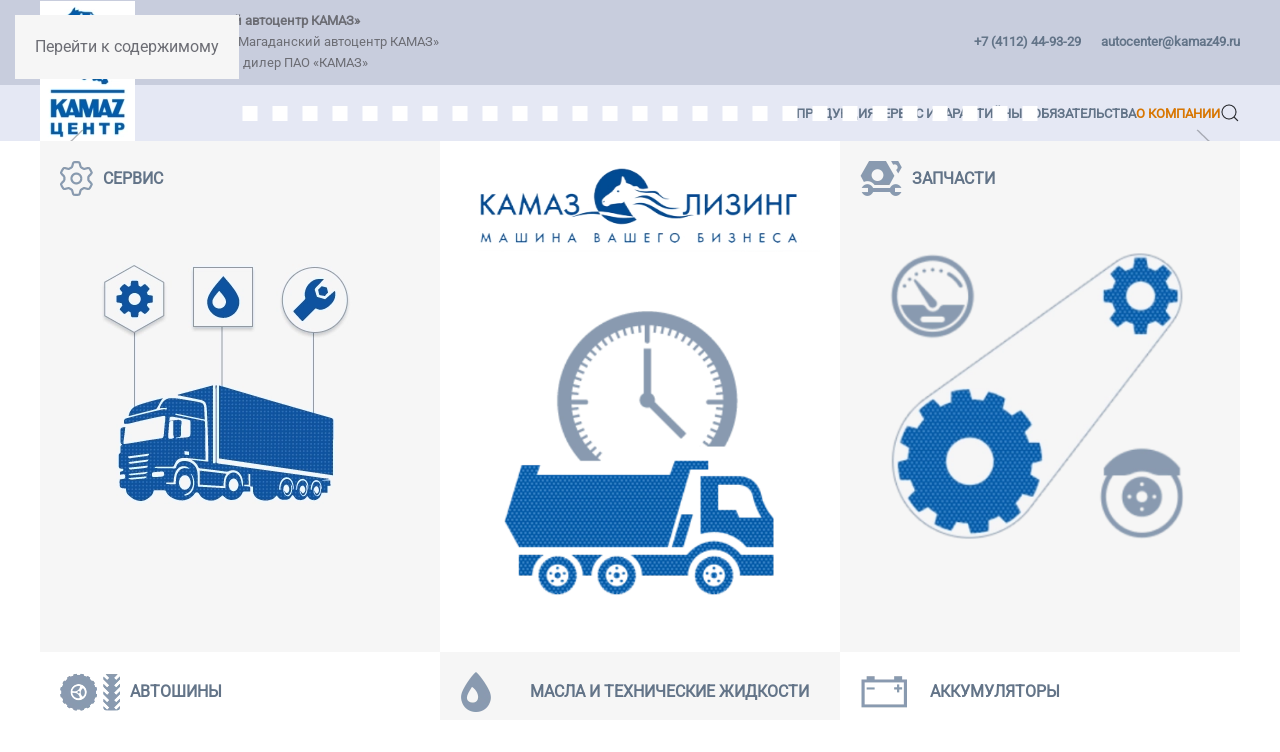

--- FILE ---
content_type: text/html; charset=utf-8
request_url: https://kamazsakha.ru/
body_size: 12439
content:
<!DOCTYPE html>
<html lang="ru-ru" dir="ltr">
    <head>
        <meta name="viewport" content="width=device-width, initial-scale=1">
        <link rel="icon" href="/images/favicon.ico" sizes="any">
                <link rel="apple-touch-icon" href="/templates/yootheme/packages/theme-joomla/assets/images/apple-touch-icon.png">
        <meta charset="utf-8">
	<meta name="description" content="КАМАЗ - Осуществляем поставку большегрузных автомобилей и оригинальных запасных частей, комплектующих к автотехнике, а также полный фирменный сервис. ">
	<meta name="generator" content="Joomla! - Open Source Content Management">
	<title>Главная</title>
	<link href="https://kamazsakha.ru/component/finder/search?format=opensearch&amp;Itemid=101" rel="search" title="OpenSearch КАМАЗ Якутский автоцентр" type="application/opensearchdescription+xml">
<link href="/media/vendor/joomla-custom-elements/css/joomla-alert.min.css?0.4.1" rel="stylesheet">
	<link href="/media/system/css/joomla-fontawesome.min.css?4.5.15" rel="preload" as="style" onload="this.onload=null;this.rel='stylesheet'">
	<link href="/templates/yootheme/css/theme.12.css?1745861862" rel="stylesheet">
<script src="/media/vendor/awesomplete/js/awesomplete.min.js?1.1.7" defer></script>
	<script type="application/json" class="joomla-script-options new">{"joomla.jtext":{"JLIB_JS_AJAX_ERROR_OTHER":"Произошла ошибка при получении данных JSON. Код состояния HTTP %s.","JLIB_JS_AJAX_ERROR_PARSE":"Произошла ошибка парсинга при обработке данных JSON:<br><code style=\"color:inherit;white-space:pre-wrap;padding:0;margin:0;border:0;background:inherit;\">%s<\/code>","ERROR":"Ошибка","MESSAGE":"Сообщение","NOTICE":"Внимание","WARNING":"Предупреждение","JCLOSE":"Закрыть","JOK":"Ок","JOPEN":"Открыть"},"finder-search":{"url":"\/component\/finder\/?task=suggestions.suggest&amp;format=json&amp;tmpl=component&amp;Itemid=101"},"system.paths":{"root":"","rootFull":"https:\/\/kamazsakha.ru\/","base":"","baseFull":"https:\/\/kamazsakha.ru\/"},"csrf.token":"0106c5133fd4850c27148671f36faaad"}</script>
	<script src="/media/system/js/core.min.js?2cb912"></script>
	<script src="/media/com_finder/js/finder.min.js?755761" type="module"></script>
	<script src="/media/system/js/messages.min.js?9a4811" type="module"></script>
	<script src="/templates/yootheme/vendor/assets/uikit/dist/js/uikit.min.js?4.5.15"></script>
	<script src="/templates/yootheme/vendor/assets/uikit/dist/js/uikit-icons-fuse.min.js?4.5.15"></script>
	<script src="/templates/yootheme/js/theme.js?4.5.15"></script>
	<script src="/media/com_widgetkit/js/maps.js" defer></script>
	<script type="application/ld+json">{"@context":"https://schema.org","@graph":[{"@type":"Organization","@id":"https://kamazsakha.ru/#/schema/Organization/base","name":"КАМАЗ Якутский автоцентр","url":"https://kamazsakha.ru/"},{"@type":"WebSite","@id":"https://kamazsakha.ru/#/schema/WebSite/base","url":"https://kamazsakha.ru/","name":"КАМАЗ Якутский автоцентр","publisher":{"@id":"https://kamazsakha.ru/#/schema/Organization/base"},"potentialAction":{"@type":"SearchAction","target":"https://kamazsakha.ru/component/finder/search?q={search_term_string}&amp;Itemid=101","query-input":"required name=search_term_string"}},{"@type":"WebPage","@id":"https://kamazsakha.ru/#/schema/WebPage/base","url":"https://kamazsakha.ru/","name":"Главная","description":"КАМАЗ - Осуществляем поставку большегрузных автомобилей и оригинальных запасных частей, комплектующих к автотехнике, а также полный фирменный сервис. ","isPartOf":{"@id":"https://kamazsakha.ru/#/schema/WebSite/base"},"about":{"@id":"https://kamazsakha.ru/#/schema/Organization/base"},"inLanguage":"ru-RU","breadcrumb":{"@id":"https://kamazsakha.ru/#/schema/BreadcrumbList/17"}},{"@type":"Article","@id":"https://kamazsakha.ru/#/schema/com_content/article/1","name":"Главная","headline":"Главная","inLanguage":"ru-RU","author":{"@type":"Person","name":"maglbb"},"articleSection":"Сайт","dateCreated":"2021-09-21T14:45:53+00:00","interactionStatistic":{"@type":"InteractionCounter","userInteractionCount":189173},"isPartOf":{"@id":"https://kamazsakha.ru/#/schema/WebPage/base"}}]}</script>
	<script>window.yootheme ||= {}; var $theme = yootheme.theme = {"i18n":{"close":{"label":"Close"},"totop":{"label":"Back to top"},"marker":{"label":"Open"},"navbarToggleIcon":{"label":"\u041e\u0442\u043a\u0440\u044b\u0442\u044c \u043c\u0435\u043d\u044e"},"paginationPrevious":{"label":"Previous page"},"paginationNext":{"label":"\u0421\u043b\u0435\u0434\u0443\u044e\u0449\u0430\u044f \u0441\u0442\u0440\u0430\u043d\u0438\u0446\u0430"},"searchIcon":{"toggle":"Open Search","submit":"Submit Search"},"slider":{"next":"Next slide","previous":"Previous slide","slideX":"Slide %s","slideLabel":"%s of %s"},"slideshow":{"next":"Next slide","previous":"Previous slide","slideX":"Slide %s","slideLabel":"%s of %s"},"lightboxPanel":{"next":"Next slide","previous":"Previous slide","slideLabel":"%s of %s","close":"Close"}}};</script>
	<script>
        (function(w,d,u){
                var s=d.createElement('script');s.async=true;s.src=u+'?'+(Date.now()/60000|0);
                var h=d.getElementsByTagName('script')[0];h.parentNode.insertBefore(s,h);
        })(window,document,'https://cdn-ru.bitrix24.ru/b32026864/crm/site_button/loader_1_30172s.js');
</script>

    </head>
    <body class="">

        <div class="uk-hidden-visually uk-notification uk-notification-top-left uk-width-auto">
            <div class="uk-notification-message">
                <a href="#tm-main" class="uk-link-reset">Перейти к содержимому</a>
            </div>
        </div>

        
        
        <div class="tm-page">

                        


<header class="tm-header-mobile uk-hidden@m">


    
        <div class="uk-navbar-container">

            <div class="uk-container uk-container-expand">
                <nav class="uk-navbar" uk-navbar="{&quot;align&quot;:&quot;right&quot;,&quot;container&quot;:&quot;.tm-header-mobile&quot;,&quot;boundary&quot;:&quot;.tm-header-mobile .uk-navbar-container&quot;,&quot;target-y&quot;:&quot;.tm-header-mobile .uk-navbar-container&quot;,&quot;dropbar&quot;:true,&quot;dropbar-anchor&quot;:&quot;.tm-header-mobile .uk-navbar-container&quot;,&quot;dropbar-transparent-mode&quot;:&quot;remove&quot;}">

                                        <div class="uk-navbar-left ">

                                                    <a href="https://kamazsakha.ru/" aria-label="Вернуться в начало" class="uk-logo uk-navbar-item">
    <picture>
<source type="image/webp" srcset="/templates/yootheme/cache/be/kamaz_logo_of_mob-be6c8637.webp 38w" sizes="(min-width: 38px) 38px">
<img alt="Магаданский автоцентр КАМАЗ" loading="eager" src="/templates/yootheme/cache/02/kamaz_logo_of_mob-02af4345.png" width="38" height="56">
</picture></a>
                        
                        
                        
                    </div>
                    
                    
                                        <div class="uk-navbar-right">

                                                    
<div class="uk-navbar-item header-menu-module" id="module-127">

    
    <div class="moduletable header-menu-module">
        
<div class="uk-margin-remove-last-child custom" ><div class="mobile-header">
<p><b>ООО «Якутский автоцентр КАМАЗ»</b> <br />ООО «Магаданский автоцентр КАМАЗ»<br />Официальный дилер ПАО «КАМАЗ»</p>
</div></div>
</div>

</div>

                        
                                                    <a uk-toggle href="#tm-dialog-mobile" class="uk-navbar-toggle">

                <span class="uk-margin-small-right uk-text-middle">Меню</span>
        
        <div uk-navbar-toggle-icon></div>

        
    </a>
                        
                    </div>
                    
                </nav>
            </div>

        </div>

    



    
        <div id="tm-dialog-mobile" class="uk-modal uk-modal-full" uk-modal>
        <div class="uk-modal-dialog uk-flex">

                        <button class="uk-modal-close-full uk-close-large" type="button" uk-close uk-toggle="cls: uk-modal-close-full uk-close-large uk-modal-close-default; mode: media; media: @s"></button>
            
            <div class="uk-modal-body uk-padding-large uk-margin-auto uk-flex uk-flex-column uk-box-sizing-content uk-width-auto@s" uk-height-viewport uk-toggle="{&quot;cls&quot;:&quot;uk-padding-large&quot;,&quot;mode&quot;:&quot;media&quot;,&quot;media&quot;:&quot;@s&quot;}">

                                <div class="uk-margin-auto-bottom">
                    
<div class="uk-grid uk-child-width-1-1" uk-grid>    <div>
<div class="uk-panel" id="module-menu-dialog-mobile">

    
    
<ul class="uk-nav uk-nav-default" uk-scrollspy-nav="closest: li; scroll: true;">
    
	<li class="item-104 uk-parent"><a href="#">Продукция</a>
	<ul class="uk-nav-sub">

		<li class="item-128"><a href="/products/autoshini">Автошины</a></li>
		<li class="item-156"><a href="/products/akkumulyatory">Аккумуляторы</a></li>
		<li class="item-162"><a href="/products/masla-i-tekhnicheskie-zhidkosti">Масла и технические жидкости</a></li>
		<li class="item-106 uk-parent"><a href="#">Запасные части</a>
		<ul>

			<li class="item-163"><a href="/products/parts/filtry">Фильтры Pure Filter</a></li></ul></li>
		<li class="item-119"><a href="/products/otopiteli-i-podogrevateli">Отопители и подогреватели</a></li></ul></li>
	<li class="item-105 uk-parent"><a href="#">Сервис и гарантийные обязательства</a>
	<ul class="uk-nav-sub">

		<li class="item-142"><a href="/service/uslugi">Услуги</a></li>
		<li class="item-149"><a href="/service/service">Сервисные центры КАМАЗ Евро</a></li>
		<li class="item-150"><a href="/service/tradein">Программа TRADE-IN</a></li>
		<li class="item-151"><a href="/service/lizing">Лизинг</a></li>
		<li class="item-122"><a href="/service/suvenirnaya-produktsiya">Сувенирная продукция</a></li>
		<li class="item-126"><a href="https://kamaz.ru/purchase-and-services/services/garantiya/" target="_blank">Гарантия</a></li>
		<li class="item-140"><a href="https://azkamaz.ru/parts/usloviya-garantii/" target="_blank">Гарантия на запасные части</a></li>
		<li class="item-121"><a href="/service/neoriginalnye-zapchasti">Неоригинальные запчасти</a></li>
		<li class="item-141"><a href="/service/politika-v-oblasti-servisa">Политика в области сервиса</a></li>
		<li class="item-115"><a href="/service/komplaens">Горячая линия</a></li></ul></li>
	<li class="item-111 uk-parent"><a href="#">О компании</a>
	<ul class="uk-nav-sub">

		<li class="item-176"><a href="/o-kompanii/news-kamaz">Все новости</a></li>
		<li class="item-117"><a href="https://kamaz.ru/press/releases/" target="_blank">Новости</a></li>
		<li class="item-112"><a href="/o-kompanii/o-nas">О компании</a></li>
		<li class="item-116"><a href="/o-kompanii/vakansii">Вакансии</a></li>
		<li class="item-113"><a href="/o-kompanii/nashi-partnery">Наши партнеры</a></li>
		<li class="item-114"><a href="/o-kompanii/kontakty">Контактная информация</a></li>
		<li class="item-180"><a href="/o-kompanii/videogalereya">Видеогалерея</a></li></ul></li></ul>

</div>
</div>    <div>
<div class="uk-panel" id="module-tm-4">

    
    

    <form id="search-tm-4" action="/component/finder/search?Itemid=101" method="get" role="search" class="uk-search js-finder-searchform uk-search-default uk-width-1-1"><span uk-search-icon></span><input name="q" class="js-finder-search-query uk-search-input" placeholder="Поиск" required aria-label="Поиск" type="search"><input type="hidden" name="Itemid" value="101"></form>
    

</div>
</div></div>
                </div>
                
                
            </div>

        </div>
    </div>
    
    

</header>


<div class="tm-toolbar tm-toolbar-default uk-visible@m">
    <div class="uk-container uk-flex uk-flex-middle">

                <div>
            <div class="uk-grid-medium uk-child-width-auto uk-flex-middle" uk-grid="margin: uk-margin-small-top">

                                <div>
<div class="uk-panel header-menu-module uk-visible@m" id="module-126">

    
    <div class="moduletable header-menu-module">
        
<div class="uk-margin-remove-last-child custom" ><div class="header-contacts header-name">
<p><b>ООО «Якутский автоцентр КАМАЗ»</b><br />Филиал ООО «Магаданский автоцентр КАМАЗ» <br />Официальный дилер ПАО «КАМАЗ»</p>
</div></div>
</div>

</div>
</div>
                
                
            </div>
        </div>
        
                <div class="uk-margin-auto-left">
            <div class="uk-grid-medium uk-child-width-auto uk-flex-middle" uk-grid="margin: uk-margin-small-top">
                <div>
<div class="uk-panel header-menu-module-2 uk-visible@m" id="module-119">

    
    <div class="moduletable header-menu-module-2">
        
<div class="uk-margin-remove-last-child custom" ><div class="header-contacts">
<p><a href="tel:+74112449329"> +7 (4112) 44-93-29</a></p>
</div></div>
</div>

</div>
</div><div>
<div class="uk-panel header-menu-module-2 uk-visible@m" id="module-129">

    
    <div class="moduletable header-menu-module-2">
        
<div class="uk-margin-remove-last-child custom" ><div class="header-contacts">
<p><a href="mailto:autocenter@kamaz49.ru">autocenter@kamaz49.ru</a></p>
</div></div>
</div>

</div>
</div>
            </div>
        </div>
        
    </div>
</div>

<header class="tm-header uk-visible@m">



    
        <div class="uk-navbar-container">

            <div class="uk-container">
                <nav class="uk-navbar" uk-navbar="{&quot;align&quot;:&quot;right&quot;,&quot;container&quot;:&quot;.tm-header&quot;,&quot;boundary&quot;:&quot;.tm-header .uk-navbar-container&quot;,&quot;target-y&quot;:&quot;.tm-header .uk-navbar-container&quot;,&quot;dropbar&quot;:true,&quot;dropbar-anchor&quot;:&quot;.tm-header .uk-navbar-container&quot;,&quot;dropbar-transparent-mode&quot;:&quot;remove&quot;}">

                                        <div class="uk-navbar-left ">

                                                    <a href="https://kamazsakha.ru/" aria-label="Вернуться в начало" class="uk-logo uk-navbar-item">
    <picture>
<source type="image/webp" srcset="/templates/yootheme/cache/a7/kamaz_logo_of-a717f9d3.webp 95w, /templates/yootheme/cache/e8/kamaz_logo_of-e8cd0025.webp 178w" sizes="(min-width: 95px) 95px">
<img alt="Магаданский автоцентр КАМАЗ" loading="eager" src="/templates/yootheme/cache/13/kamaz_logo_of-133121d8.png" width="95" height="140">
</picture></a>
                        
                        
                        
                    </div>
                    
                    
                                        <div class="uk-navbar-right">

                                                    
<ul class="uk-navbar-nav" uk-scrollspy-nav="closest: li; scroll: true; target: &gt; * &gt; a[href];">
    
	<li class="item-104 uk-parent"><a href="#">Продукция</a>
	<div class="uk-drop uk-navbar-dropdown"><div><ul class="uk-nav uk-navbar-dropdown-nav">

		<li class="item-128"><a href="/products/autoshini">Автошины</a></li>
		<li class="item-156"><a href="/products/akkumulyatory">Аккумуляторы</a></li>
		<li class="item-162"><a href="/products/masla-i-tekhnicheskie-zhidkosti">Масла и технические жидкости</a></li>
		<li class="item-106 uk-parent"><a href="#" uk-scroll>Запасные части</a>
		<ul class="uk-nav-sub">

			<li class="item-163"><a href="/products/parts/filtry">Фильтры Pure Filter</a></li></ul></li>
		<li class="item-119"><a href="/products/otopiteli-i-podogrevateli">Отопители и подогреватели</a></li></ul></div></div></li>
	<li class="item-105 uk-parent"><a href="#">Сервис и гарантийные обязательства</a>
	<div class="uk-drop uk-navbar-dropdown"><div><ul class="uk-nav uk-navbar-dropdown-nav">

		<li class="item-142"><a href="/service/uslugi">Услуги</a></li>
		<li class="item-149"><a href="/service/service">Сервисные центры КАМАЗ Евро</a></li>
		<li class="item-150"><a href="/service/tradein">Программа TRADE-IN</a></li>
		<li class="item-151"><a href="/service/lizing">Лизинг</a></li>
		<li class="item-122"><a href="/service/suvenirnaya-produktsiya">Сувенирная продукция</a></li>
		<li class="item-126"><a href="https://kamaz.ru/purchase-and-services/services/garantiya/" target="_blank">Гарантия</a></li>
		<li class="item-140"><a href="https://azkamaz.ru/parts/usloviya-garantii/" target="_blank">Гарантия на запасные части</a></li>
		<li class="item-121"><a href="/service/neoriginalnye-zapchasti">Неоригинальные запчасти</a></li>
		<li class="item-141"><a href="/service/politika-v-oblasti-servisa">Политика в области сервиса</a></li>
		<li class="item-115"><a href="/service/komplaens">Горячая линия</a></li></ul></div></div></li>
	<li class="item-111 uk-parent"><a href="#">О компании</a>
	<div class="uk-drop uk-navbar-dropdown"><div><ul class="uk-nav uk-navbar-dropdown-nav">

		<li class="item-176"><a href="/o-kompanii/news-kamaz">Все новости</a></li>
		<li class="item-117"><a href="https://kamaz.ru/press/releases/" target="_blank">Новости</a></li>
		<li class="item-112"><a href="/o-kompanii/o-nas">О компании</a></li>
		<li class="item-116"><a href="/o-kompanii/vakansii">Вакансии</a></li>
		<li class="item-113"><a href="/o-kompanii/nashi-partnery">Наши партнеры</a></li>
		<li class="item-114"><a href="/o-kompanii/kontakty">Контактная информация</a></li>
		<li class="item-180"><a href="/o-kompanii/videogalereya">Видеогалерея</a></li></ul></div></div></li></ul>


    <a class="uk-navbar-toggle" id="module-tm-3" href="#search-tm-3-search" uk-search-icon uk-toggle></a>

    <div uk-modal id="search-tm-3-search" class="uk-modal">
        <div class="uk-modal-dialog uk-modal-body">

            
            
                <form id="search-tm-3" action="/component/finder/search?Itemid=101" method="get" role="search" class="uk-search js-finder-searchform uk-width-1-1 uk-search-medium"><span uk-search-icon></span><input name="q" class="js-finder-search-query uk-search-input" placeholder="Поиск" required aria-label="Поиск" type="search" autofocus><input type="hidden" name="Itemid" value="101"></form>
                
            
        </div>
    </div>


                        
                                                    
                        
                    </div>
                    
                </nav>
            </div>

        </div>

    







</header>

            
            

            <main id="tm-main" >

                
                <div id="system-message-container" aria-live="polite"></div>

                <!-- Builder #page --><style class="uk-margin-remove-adjacent">#page\#0 .uk-dotnav>*>*{border-radius: 0; width: 15px; height: 15px; background-color: #fff;}#page\#0 .uk-dotnav>.uk-active>*{background-color: #0d53a0;}#page\#0 a.uk-button, #page\#0 a.uk-button-large{/*background: transparent !important; color: transparent !important; border-color: transparent!important*/}#page\#0 .el-overlay{width: 100%; height: 100%; margin-top: 15px;}#page\#0 .el-overlay div{height: 100%; text-align: right;}#page\#0 .el-link{display: block; height: 100%; background-color: transparent; color: transparent;}#page\#0 .el-link:hover{border: none;}@media screen and (max-width: 550px){#page\#0 a.uk-button, #page\#0 a.uk-button-large{background: transparent !important; color: transparent !important; border-color: transparent!important; width: 100%; height: 100%;}#page\#0 .el-overlay, #page\#0 .el-overlay div{width: 100%; height: 100%;}}#page\#1 a{font-weight: normal!important; text-decoration: underline;}#page\#1 p{text-align: right;}#page\#1 div{display: flex; flex-direction: column; justify-content: flex-end;}#page\#2 a{color: #637488; font-weight: bold;}#page\#2 a:hover{text-decoration: none; color: #d87602;}#page\#2 .uk-container{background: none;}#page\#2 .tm-grid-expand{padding-left: 0; padding-right: 0;}</style>
<section class="uk-section-default uk-section uk-padding-remove-vertical" uk-scrollspy="target: [uk-scrollspy-class]; cls: uk-animation-fade; delay: false;">
    
        
        
        
            
                                <div class="uk-container">                
                    <div class="uk-margin-remove-vertical uk-container"><div class="uk-grid uk-flex-center uk-grid-collapse uk-child-width-1-1">
<div class="uk-width-1-1">
    
        
            
            
            
                
                    
<div class="uk-margin" uk-slideshow="ratio: 1550:665;" id="page#0" uk-scrollspy-class>
    <div class="uk-position-relative">
        
            <div class="uk-slideshow-items">                
                    <div class="el-item">

    
        
            
                
<picture>
<source type="image/webp" srcset="/templates/yootheme/cache/2d/211125_01-2de0ba98.webp 768w, /templates/yootheme/cache/9f/211125_01-9f4ca2cb.webp 949w, /templates/yootheme/cache/fb/211125_01-fbfca8a9.webp 950w" sizes="(max-aspect-ratio: 950/413) 230vh">
<img src="/templates/yootheme/cache/f9/211125_01-f9f3387e.jpeg" width="950" height="413" alt loading="lazy" class="el-image" uk-cover>
</picture>
            
        
        
        
    
</div>
                
                    <div class="el-item">

    
        
            
                
<picture>
<source type="image/webp" srcset="/component/ajax/?p=image&amp;src=%7B%22file%22%3A%22images%2Fbanners%2F0126%2F0d691fa47b0fa096bd431c6a221d0ad5.jpg%22%2C%22type%22%3A%22webp%2C85%22%2C%22thumbnail%22%3A%22768%2C334%2C%22%7D&amp;hash=f18c6fe8 768w, /component/ajax/?p=image&amp;src=%7B%22file%22%3A%22images%2Fbanners%2F0126%2F0d691fa47b0fa096bd431c6a221d0ad5.jpg%22%2C%22type%22%3A%22webp%2C85%22%2C%22thumbnail%22%3A%22949%2C413%2C%22%7D&amp;hash=d8b347f6 949w, /templates/yootheme/cache/c9/0d691fa47b0fa096bd431c6a221d0ad5-c95e5fbb.webp 950w" sizes="(max-aspect-ratio: 950/413) 230vh">
<img src="/templates/yootheme/cache/be/0d691fa47b0fa096bd431c6a221d0ad5-be3784e2.jpeg" width="950" height="413" alt loading="lazy" class="el-image" uk-cover>
</picture>
            
        
        
        
    
</div>
                
                    <div class="el-item">

    
        
            
                
<picture>
<source type="image/webp" srcset="/component/ajax/?p=image&amp;src=%7B%22file%22%3A%22images%2Fbanners%2F0126%2F3d72ca66e4e657223007eaf5930e5487.jpg%22%2C%22type%22%3A%22webp%2C85%22%2C%22thumbnail%22%3A%22768%2C334%2C%22%7D&amp;hash=91441865 768w, /component/ajax/?p=image&amp;src=%7B%22file%22%3A%22images%2Fbanners%2F0126%2F3d72ca66e4e657223007eaf5930e5487.jpg%22%2C%22type%22%3A%22webp%2C85%22%2C%22thumbnail%22%3A%22949%2C413%2C%22%7D&amp;hash=b59d381d 949w, /templates/yootheme/cache/a3/3d72ca66e4e657223007eaf5930e5487-a3ad4266.webp 950w" sizes="(max-aspect-ratio: 950/413) 230vh">
<img src="/templates/yootheme/cache/ac/3d72ca66e4e657223007eaf5930e5487-acec37f3.jpeg" width="950" height="413" alt loading="lazy" class="el-image" uk-cover>
</picture>
            
        
        
        
    
</div>
                
                    <div class="el-item">

    
        
            
                
<picture>
<source type="image/webp" srcset="/component/ajax/?p=image&amp;src=%7B%22file%22%3A%22images%2Fbanners%2F0126%2F3e0362dbc5aeaf72201aa52c9c8a8489.jpg%22%2C%22type%22%3A%22webp%2C85%22%2C%22thumbnail%22%3A%22768%2C334%2C%22%7D&amp;hash=10db40b1 768w, /component/ajax/?p=image&amp;src=%7B%22file%22%3A%22images%2Fbanners%2F0126%2F3e0362dbc5aeaf72201aa52c9c8a8489.jpg%22%2C%22type%22%3A%22webp%2C85%22%2C%22thumbnail%22%3A%22949%2C413%2C%22%7D&amp;hash=daa0a49e 949w, /templates/yootheme/cache/23/3e0362dbc5aeaf72201aa52c9c8a8489-23d05c1c.webp 950w" sizes="(max-aspect-ratio: 950/413) 230vh">
<img src="/templates/yootheme/cache/c2/3e0362dbc5aeaf72201aa52c9c8a8489-c26c494a.jpeg" width="950" height="413" alt loading="lazy" class="el-image" uk-cover>
</picture>
            
        
        
        
    
</div>
                
                    <div class="el-item">

    
        
            
                
<picture>
<source type="image/webp" srcset="/component/ajax/?p=image&amp;src=%7B%22file%22%3A%22images%2Fbanners%2F0126%2F4ab2aee410c32640fcd242b2709e7be2.jpg%22%2C%22type%22%3A%22webp%2C85%22%2C%22thumbnail%22%3A%22768%2C334%2C%22%7D&amp;hash=e90a8ec6 768w, /component/ajax/?p=image&amp;src=%7B%22file%22%3A%22images%2Fbanners%2F0126%2F4ab2aee410c32640fcd242b2709e7be2.jpg%22%2C%22type%22%3A%22webp%2C85%22%2C%22thumbnail%22%3A%22949%2C413%2C%22%7D&amp;hash=3b70a70d 949w, /templates/yootheme/cache/29/4ab2aee410c32640fcd242b2709e7be2-293a312a.webp 950w" sizes="(max-aspect-ratio: 950/413) 230vh">
<img src="/templates/yootheme/cache/cd/4ab2aee410c32640fcd242b2709e7be2-cd942a29.jpeg" width="950" height="413" alt loading="lazy" class="el-image" uk-cover>
</picture>
            
        
        
        
    
</div>
                
                    <div class="el-item">

    
        
            
                
<picture>
<source type="image/webp" srcset="/component/ajax/?p=image&amp;src=%7B%22file%22%3A%22images%2Fbanners%2F0126%2F4e2aa3d33ad27c24d7ea542c4a85b135.jpg%22%2C%22type%22%3A%22webp%2C85%22%2C%22thumbnail%22%3A%22768%2C334%2C%22%7D&amp;hash=7ddc481f 768w, /component/ajax/?p=image&amp;src=%7B%22file%22%3A%22images%2Fbanners%2F0126%2F4e2aa3d33ad27c24d7ea542c4a85b135.jpg%22%2C%22type%22%3A%22webp%2C85%22%2C%22thumbnail%22%3A%22949%2C413%2C%22%7D&amp;hash=fe9f9186 949w, /templates/yootheme/cache/7d/4e2aa3d33ad27c24d7ea542c4a85b135-7d46b96f.webp 950w" sizes="(max-aspect-ratio: 950/413) 230vh">
<img src="/templates/yootheme/cache/ac/4e2aa3d33ad27c24d7ea542c4a85b135-acf21cf5.jpeg" width="950" height="413" alt loading="lazy" class="el-image" uk-cover>
</picture>
            
        
        
        
    
</div>
                
                    <div class="el-item">

    
        
            
                
<picture>
<source type="image/webp" srcset="/component/ajax/?p=image&amp;src=%7B%22file%22%3A%22images%2Fbanners%2F0126%2F4f7b5ce304f950d8dc484e066bc06e37.jpg%22%2C%22type%22%3A%22webp%2C85%22%2C%22thumbnail%22%3A%22768%2C334%2C%22%7D&amp;hash=da5740ba 768w, /component/ajax/?p=image&amp;src=%7B%22file%22%3A%22images%2Fbanners%2F0126%2F4f7b5ce304f950d8dc484e066bc06e37.jpg%22%2C%22type%22%3A%22webp%2C85%22%2C%22thumbnail%22%3A%22949%2C413%2C%22%7D&amp;hash=f4ffb3ed 949w, /templates/yootheme/cache/db/4f7b5ce304f950d8dc484e066bc06e37-db5bef64.webp 950w" sizes="(max-aspect-ratio: 950/413) 230vh">
<img src="/templates/yootheme/cache/dd/4f7b5ce304f950d8dc484e066bc06e37-dd88d834.jpeg" width="950" height="413" alt loading="lazy" class="el-image" uk-cover>
</picture>
            
        
        
        
    
</div>
                
                    <div class="el-item">

    
        
            
                
<picture>
<source type="image/webp" srcset="/component/ajax/?p=image&amp;src=%7B%22file%22%3A%22images%2Fbanners%2F0126%2F8afff0d0e802c627fd74768406443705.jpg%22%2C%22type%22%3A%22webp%2C85%22%2C%22thumbnail%22%3A%22768%2C334%2C%22%7D&amp;hash=94084cf8 768w, /component/ajax/?p=image&amp;src=%7B%22file%22%3A%22images%2Fbanners%2F0126%2F8afff0d0e802c627fd74768406443705.jpg%22%2C%22type%22%3A%22webp%2C85%22%2C%22thumbnail%22%3A%22949%2C413%2C%22%7D&amp;hash=431f7623 949w, /templates/yootheme/cache/f9/8afff0d0e802c627fd74768406443705-f9cee6f7.webp 950w" sizes="(max-aspect-ratio: 950/413) 230vh">
<img src="/templates/yootheme/cache/6a/8afff0d0e802c627fd74768406443705-6a9b841c.jpeg" width="950" height="413" alt loading="lazy" class="el-image" uk-cover>
</picture>
            
        
        
        
    
</div>
                
                    <div class="el-item">

    
        
            
                
<picture>
<source type="image/webp" srcset="/component/ajax/?p=image&amp;src=%7B%22file%22%3A%22images%2Fbanners%2F0126%2F8ce2e7be22446070a6361558db4e3313.jpg%22%2C%22type%22%3A%22webp%2C85%22%2C%22thumbnail%22%3A%22768%2C334%2C%22%7D&amp;hash=7742d0d8 768w, /component/ajax/?p=image&amp;src=%7B%22file%22%3A%22images%2Fbanners%2F0126%2F8ce2e7be22446070a6361558db4e3313.jpg%22%2C%22type%22%3A%22webp%2C85%22%2C%22thumbnail%22%3A%22949%2C413%2C%22%7D&amp;hash=9deaedb5 949w, /templates/yootheme/cache/29/8ce2e7be22446070a6361558db4e3313-290fb4ce.webp 950w" sizes="(max-aspect-ratio: 950/413) 230vh">
<img src="/templates/yootheme/cache/6a/8ce2e7be22446070a6361558db4e3313-6a6e312e.jpeg" width="950" height="413" alt loading="lazy" class="el-image" uk-cover>
</picture>
            
        
        
        
    
</div>
                
                    <div class="el-item">

    
        
            
                
<picture>
<source type="image/webp" srcset="/component/ajax/?p=image&amp;src=%7B%22file%22%3A%22images%2Fbanners%2F0126%2F8f173d15a255e209a0a71b00ebbe3f87.jpg%22%2C%22type%22%3A%22webp%2C85%22%2C%22thumbnail%22%3A%22768%2C334%2C%22%7D&amp;hash=562f5228 768w, /component/ajax/?p=image&amp;src=%7B%22file%22%3A%22images%2Fbanners%2F0126%2F8f173d15a255e209a0a71b00ebbe3f87.jpg%22%2C%22type%22%3A%22webp%2C85%22%2C%22thumbnail%22%3A%22949%2C413%2C%22%7D&amp;hash=ded0c6f9 949w, /templates/yootheme/cache/cd/8f173d15a255e209a0a71b00ebbe3f87-cdcc3a41.webp 950w" sizes="(max-aspect-ratio: 950/413) 230vh">
<img src="/templates/yootheme/cache/6a/8f173d15a255e209a0a71b00ebbe3f87-6a8e4be5.jpeg" width="950" height="413" alt loading="lazy" class="el-image" uk-cover>
</picture>
            
        
        
        
    
</div>
                
                    <div class="el-item">

    
        
            
                
<picture>
<source type="image/webp" srcset="/component/ajax/?p=image&amp;src=%7B%22file%22%3A%22images%2Fbanners%2F0126%2F9c3618c7eb1dd1b426ac8ec80cb74dfb.jpg%22%2C%22type%22%3A%22webp%2C85%22%2C%22thumbnail%22%3A%22768%2C334%2C%22%7D&amp;hash=b2b4a90d 768w, /component/ajax/?p=image&amp;src=%7B%22file%22%3A%22images%2Fbanners%2F0126%2F9c3618c7eb1dd1b426ac8ec80cb74dfb.jpg%22%2C%22type%22%3A%22webp%2C85%22%2C%22thumbnail%22%3A%22949%2C413%2C%22%7D&amp;hash=1e911d0c 949w, /templates/yootheme/cache/d6/9c3618c7eb1dd1b426ac8ec80cb74dfb-d6c0ab8b.webp 950w" sizes="(max-aspect-ratio: 950/413) 230vh">
<img src="/templates/yootheme/cache/ec/9c3618c7eb1dd1b426ac8ec80cb74dfb-ece5fedc.jpeg" width="950" height="413" alt loading="lazy" class="el-image" uk-cover>
</picture>
            
        
        
        
    
</div>
                
                    <div class="el-item">

    
        
            
                
<picture>
<source type="image/webp" srcset="/component/ajax/?p=image&amp;src=%7B%22file%22%3A%22images%2Fbanners%2F0126%2F73ba560208ac47abab89d37a9d02a25b.jpg%22%2C%22type%22%3A%22webp%2C85%22%2C%22thumbnail%22%3A%22768%2C334%2C%22%7D&amp;hash=e42a8a50 768w, /component/ajax/?p=image&amp;src=%7B%22file%22%3A%22images%2Fbanners%2F0126%2F73ba560208ac47abab89d37a9d02a25b.jpg%22%2C%22type%22%3A%22webp%2C85%22%2C%22thumbnail%22%3A%22949%2C413%2C%22%7D&amp;hash=9b6c6b69 949w, /templates/yootheme/cache/24/73ba560208ac47abab89d37a9d02a25b-240e1ab5.webp 950w" sizes="(max-aspect-ratio: 950/413) 230vh">
<img src="/templates/yootheme/cache/f7/73ba560208ac47abab89d37a9d02a25b-f745740e.jpeg" width="950" height="413" alt loading="lazy" class="el-image" uk-cover>
</picture>
            
        
        
        
    
</div>
                
                    <div class="el-item">

    
        
            
                
<picture>
<source type="image/webp" srcset="/component/ajax/?p=image&amp;src=%7B%22file%22%3A%22images%2Fbanners%2F0126%2F272a1fa41117ef33843e00d94083d64c.jpg%22%2C%22type%22%3A%22webp%2C85%22%2C%22thumbnail%22%3A%22768%2C334%2C%22%7D&amp;hash=4bd6fb4d 768w, /component/ajax/?p=image&amp;src=%7B%22file%22%3A%22images%2Fbanners%2F0126%2F272a1fa41117ef33843e00d94083d64c.jpg%22%2C%22type%22%3A%22webp%2C85%22%2C%22thumbnail%22%3A%22949%2C413%2C%22%7D&amp;hash=1424fb47 949w, /templates/yootheme/cache/a6/272a1fa41117ef33843e00d94083d64c-a6afdc1f.webp 950w" sizes="(max-aspect-ratio: 950/413) 230vh">
<img src="/templates/yootheme/cache/ee/272a1fa41117ef33843e00d94083d64c-ee0d1139.jpeg" width="950" height="413" alt loading="lazy" class="el-image" uk-cover>
</picture>
            
        
        
        
    
</div>
                
                    <div class="el-item">

    
        
            
                
<picture>
<source type="image/webp" srcset="/component/ajax/?p=image&amp;src=%7B%22file%22%3A%22images%2Fbanners%2F0126%2F769c76ccf80242f6e4f0f8a8d0c16892.jpg%22%2C%22type%22%3A%22webp%2C85%22%2C%22thumbnail%22%3A%22768%2C334%2C%22%7D&amp;hash=bd205472 768w, /component/ajax/?p=image&amp;src=%7B%22file%22%3A%22images%2Fbanners%2F0126%2F769c76ccf80242f6e4f0f8a8d0c16892.jpg%22%2C%22type%22%3A%22webp%2C85%22%2C%22thumbnail%22%3A%22949%2C413%2C%22%7D&amp;hash=04055f3f 949w, /templates/yootheme/cache/c9/769c76ccf80242f6e4f0f8a8d0c16892-c93b4eb6.webp 950w" sizes="(max-aspect-ratio: 950/413) 230vh">
<img src="/templates/yootheme/cache/4c/769c76ccf80242f6e4f0f8a8d0c16892-4c8efec3.jpeg" width="950" height="413" alt loading="lazy" class="el-image" uk-cover>
</picture>
            
        
        
        
    
</div>
                
                    <div class="el-item">

    
        
            
                
<picture>
<source type="image/webp" srcset="/component/ajax/?p=image&amp;src=%7B%22file%22%3A%22images%2Fbanners%2F0126%2F801cbffa6cc70f34213a0d24318ce848.jpg%22%2C%22type%22%3A%22webp%2C85%22%2C%22thumbnail%22%3A%22768%2C334%2C%22%7D&amp;hash=948e53be 768w, /component/ajax/?p=image&amp;src=%7B%22file%22%3A%22images%2Fbanners%2F0126%2F801cbffa6cc70f34213a0d24318ce848.jpg%22%2C%22type%22%3A%22webp%2C85%22%2C%22thumbnail%22%3A%22949%2C413%2C%22%7D&amp;hash=eb58652f 949w, /templates/yootheme/cache/7b/801cbffa6cc70f34213a0d24318ce848-7b7a1804.webp 950w" sizes="(max-aspect-ratio: 950/413) 230vh">
<img src="/templates/yootheme/cache/58/801cbffa6cc70f34213a0d24318ce848-58e7950a.jpeg" width="950" height="413" alt loading="lazy" class="el-image" uk-cover>
</picture>
            
        
        
        
    
</div>
                
                    <div class="el-item">

    
        
            
                
<picture>
<source type="image/webp" srcset="/component/ajax/?p=image&amp;src=%7B%22file%22%3A%22images%2Fbanners%2F0126%2F5787f861e2ee7a59bfee14fe47475fcc.jpg%22%2C%22type%22%3A%22webp%2C85%22%2C%22thumbnail%22%3A%22768%2C334%2C%22%7D&amp;hash=412312d4 768w, /component/ajax/?p=image&amp;src=%7B%22file%22%3A%22images%2Fbanners%2F0126%2F5787f861e2ee7a59bfee14fe47475fcc.jpg%22%2C%22type%22%3A%22webp%2C85%22%2C%22thumbnail%22%3A%22949%2C413%2C%22%7D&amp;hash=f3cd5f2e 949w, /templates/yootheme/cache/38/5787f861e2ee7a59bfee14fe47475fcc-380b4f8c.webp 950w" sizes="(max-aspect-ratio: 950/413) 230vh">
<img src="/templates/yootheme/cache/25/5787f861e2ee7a59bfee14fe47475fcc-251da988.jpeg" width="950" height="413" alt loading="lazy" class="el-image" uk-cover>
</picture>
            
        
        
        
    
</div>
                
                    <div class="el-item">

    
        
            
                
<picture>
<source type="image/webp" srcset="/component/ajax/?p=image&amp;src=%7B%22file%22%3A%22images%2Fbanners%2F0126%2F6377d368b2c2022ef14abc43e3566d8f.jpg%22%2C%22type%22%3A%22webp%2C85%22%2C%22thumbnail%22%3A%22768%2C334%2C%22%7D&amp;hash=c25a73a3 768w, /component/ajax/?p=image&amp;src=%7B%22file%22%3A%22images%2Fbanners%2F0126%2F6377d368b2c2022ef14abc43e3566d8f.jpg%22%2C%22type%22%3A%22webp%2C85%22%2C%22thumbnail%22%3A%22949%2C413%2C%22%7D&amp;hash=f61c2880 949w, /templates/yootheme/cache/f3/6377d368b2c2022ef14abc43e3566d8f-f396d7b6.webp 950w" sizes="(max-aspect-ratio: 950/413) 230vh">
<img src="/templates/yootheme/cache/ed/6377d368b2c2022ef14abc43e3566d8f-ed7878af.jpeg" width="950" height="413" alt loading="lazy" class="el-image" uk-cover>
</picture>
            
        
        
        
    
</div>
                
                    <div class="el-item">

    
        
            
                
<picture>
<source type="image/webp" srcset="/component/ajax/?p=image&amp;src=%7B%22file%22%3A%22images%2Fbanners%2F0126%2F86086a97f212d3b2fdbbf6757b144069.jpg%22%2C%22type%22%3A%22webp%2C85%22%2C%22thumbnail%22%3A%22768%2C334%2C%22%7D&amp;hash=9408bc07 768w, /component/ajax/?p=image&amp;src=%7B%22file%22%3A%22images%2Fbanners%2F0126%2F86086a97f212d3b2fdbbf6757b144069.jpg%22%2C%22type%22%3A%22webp%2C85%22%2C%22thumbnail%22%3A%22949%2C413%2C%22%7D&amp;hash=00c5a30b 949w, /templates/yootheme/cache/16/86086a97f212d3b2fdbbf6757b144069-16552633.webp 950w" sizes="(max-aspect-ratio: 950/413) 230vh">
<img src="/templates/yootheme/cache/19/86086a97f212d3b2fdbbf6757b144069-19c0a8b4.jpeg" width="950" height="413" alt loading="lazy" class="el-image" uk-cover>
</picture>
            
        
        
        
    
</div>
                
                    <div class="el-item">

    
        
            
                
<picture>
<source type="image/webp" srcset="/component/ajax/?p=image&amp;src=%7B%22file%22%3A%22images%2Fbanners%2F0126%2F98536a96c8c88009e7299ef1d3227cd6.jpg%22%2C%22type%22%3A%22webp%2C85%22%2C%22thumbnail%22%3A%22768%2C334%2C%22%7D&amp;hash=7fa8ef2f 768w, /component/ajax/?p=image&amp;src=%7B%22file%22%3A%22images%2Fbanners%2F0126%2F98536a96c8c88009e7299ef1d3227cd6.jpg%22%2C%22type%22%3A%22webp%2C85%22%2C%22thumbnail%22%3A%22949%2C413%2C%22%7D&amp;hash=f806d03e 949w, /templates/yootheme/cache/b0/98536a96c8c88009e7299ef1d3227cd6-b09bcbb3.webp 950w" sizes="(max-aspect-ratio: 950/413) 230vh">
<img src="/templates/yootheme/cache/db/98536a96c8c88009e7299ef1d3227cd6-dbfe17ac.jpeg" width="950" height="413" alt loading="lazy" class="el-image" uk-cover>
</picture>
            
        
        
        
    
</div>
                
                    <div class="el-item">

    
        
            
                
<picture>
<source type="image/webp" srcset="/component/ajax/?p=image&amp;src=%7B%22file%22%3A%22images%2Fbanners%2F0126%2Fb9632e347c76d1043ccfd6878e078c57.jpg%22%2C%22type%22%3A%22webp%2C85%22%2C%22thumbnail%22%3A%22768%2C334%2C%22%7D&amp;hash=121273c2 768w, /component/ajax/?p=image&amp;src=%7B%22file%22%3A%22images%2Fbanners%2F0126%2Fb9632e347c76d1043ccfd6878e078c57.jpg%22%2C%22type%22%3A%22webp%2C85%22%2C%22thumbnail%22%3A%22949%2C413%2C%22%7D&amp;hash=7132ac98 949w, /templates/yootheme/cache/b8/b9632e347c76d1043ccfd6878e078c57-b8b6a4ba.webp 950w" sizes="(max-aspect-ratio: 950/413) 230vh">
<img src="/templates/yootheme/cache/01/b9632e347c76d1043ccfd6878e078c57-01bdf679.jpeg" width="950" height="413" alt loading="lazy" class="el-image" uk-cover>
</picture>
            
        
        
        
    
</div>
                
                    <div class="el-item">

    
        
            
                
<picture>
<source type="image/webp" srcset="/component/ajax/?p=image&amp;src=%7B%22file%22%3A%22images%2Fbanners%2F0126%2Fbce20a8d87b5378ae28e32a614bbb115.jpg%22%2C%22type%22%3A%22webp%2C85%22%2C%22thumbnail%22%3A%22768%2C334%2C%22%7D&amp;hash=4cb60da7 768w, /component/ajax/?p=image&amp;src=%7B%22file%22%3A%22images%2Fbanners%2F0126%2Fbce20a8d87b5378ae28e32a614bbb115.jpg%22%2C%22type%22%3A%22webp%2C85%22%2C%22thumbnail%22%3A%22949%2C413%2C%22%7D&amp;hash=1cdf1251 949w, /templates/yootheme/cache/64/bce20a8d87b5378ae28e32a614bbb115-644f56f2.webp 950w" sizes="(max-aspect-ratio: 950/413) 230vh">
<img src="/templates/yootheme/cache/15/bce20a8d87b5378ae28e32a614bbb115-15bcff49.jpeg" width="950" height="413" alt loading="lazy" class="el-image" uk-cover>
</picture>
            
        
        
        
    
</div>
                
                    <div class="el-item">

    
        
            
                
<picture>
<source type="image/webp" srcset="/component/ajax/?p=image&amp;src=%7B%22file%22%3A%22images%2Fbanners%2F0126%2Fd9eba27757753af8eafe48650a674047.jpg%22%2C%22type%22%3A%22webp%2C85%22%2C%22thumbnail%22%3A%22768%2C334%2C%22%7D&amp;hash=3173149b 768w, /component/ajax/?p=image&amp;src=%7B%22file%22%3A%22images%2Fbanners%2F0126%2Fd9eba27757753af8eafe48650a674047.jpg%22%2C%22type%22%3A%22webp%2C85%22%2C%22thumbnail%22%3A%22949%2C413%2C%22%7D&amp;hash=d2bf641d 949w, /templates/yootheme/cache/65/d9eba27757753af8eafe48650a674047-65ff5ed9.webp 950w" sizes="(max-aspect-ratio: 950/413) 230vh">
<img src="/templates/yootheme/cache/d2/d9eba27757753af8eafe48650a674047-d2e27171.jpeg" width="950" height="413" alt loading="lazy" class="el-image" uk-cover>
</picture>
            
        
        
        
    
</div>
                
                    <div class="el-item">

    
        
            
                
<picture>
<source type="image/webp" srcset="/component/ajax/?p=image&amp;src=%7B%22file%22%3A%22images%2Fbanners%2F0126%2Fd92fe16ff47d07d330bbf60b56b777ba.jpg%22%2C%22type%22%3A%22webp%2C85%22%2C%22thumbnail%22%3A%22768%2C334%2C%22%7D&amp;hash=5fe72b5d 768w, /component/ajax/?p=image&amp;src=%7B%22file%22%3A%22images%2Fbanners%2F0126%2Fd92fe16ff47d07d330bbf60b56b777ba.jpg%22%2C%22type%22%3A%22webp%2C85%22%2C%22thumbnail%22%3A%22949%2C413%2C%22%7D&amp;hash=bd075c47 949w, /templates/yootheme/cache/a6/d92fe16ff47d07d330bbf60b56b777ba-a6ddf0ab.webp 950w" sizes="(max-aspect-ratio: 950/413) 230vh">
<img src="/templates/yootheme/cache/b7/d92fe16ff47d07d330bbf60b56b777ba-b70a7088.jpeg" width="950" height="413" alt loading="lazy" class="el-image" uk-cover>
</picture>
            
        
        
        
    
</div>
                
                    <div class="el-item">

    
        
            
                
<picture>
<source type="image/webp" srcset="/component/ajax/?p=image&amp;src=%7B%22file%22%3A%22images%2Fbanners%2F0126%2Fded4bfe1f5fc05135bb48fd7b37f7634.jpg%22%2C%22type%22%3A%22webp%2C85%22%2C%22thumbnail%22%3A%22768%2C334%2C%22%7D&amp;hash=58928099 768w, /component/ajax/?p=image&amp;src=%7B%22file%22%3A%22images%2Fbanners%2F0126%2Fded4bfe1f5fc05135bb48fd7b37f7634.jpg%22%2C%22type%22%3A%22webp%2C85%22%2C%22thumbnail%22%3A%22949%2C413%2C%22%7D&amp;hash=8ccbd471 949w, /templates/yootheme/cache/40/ded4bfe1f5fc05135bb48fd7b37f7634-40bf4eef.webp 950w" sizes="(max-aspect-ratio: 950/413) 230vh">
<img src="/templates/yootheme/cache/02/ded4bfe1f5fc05135bb48fd7b37f7634-026b8c84.jpeg" width="950" height="413" alt loading="lazy" class="el-image" uk-cover>
</picture>
            
        
        
        
    
</div>
                
                    <div class="el-item">

    
        
            
                
<picture>
<source type="image/webp" srcset="/component/ajax/?p=image&amp;src=%7B%22file%22%3A%22images%2Fbanners%2F0126%2Fe183bb7588b54d55b8146f851d660a46.jpg%22%2C%22type%22%3A%22webp%2C85%22%2C%22thumbnail%22%3A%22768%2C334%2C%22%7D&amp;hash=e460213f 768w, /component/ajax/?p=image&amp;src=%7B%22file%22%3A%22images%2Fbanners%2F0126%2Fe183bb7588b54d55b8146f851d660a46.jpg%22%2C%22type%22%3A%22webp%2C85%22%2C%22thumbnail%22%3A%22949%2C413%2C%22%7D&amp;hash=b1079e6d 949w, /templates/yootheme/cache/a7/e183bb7588b54d55b8146f851d660a46-a7359aa6.webp 950w" sizes="(max-aspect-ratio: 950/413) 230vh">
<img src="/templates/yootheme/cache/7b/e183bb7588b54d55b8146f851d660a46-7b6192c7.jpeg" width="950" height="413" alt loading="lazy" class="el-image" uk-cover>
</picture>
            
        
        
        
    
</div>
                
                    <div class="el-item">

    
        
            
                
<picture>
<source type="image/webp" srcset="/component/ajax/?p=image&amp;src=%7B%22file%22%3A%22images%2Fbanners%2F0126%2Feadbd79c5c1b344f463925088b0e0fea.jpg%22%2C%22type%22%3A%22webp%2C85%22%2C%22thumbnail%22%3A%22768%2C334%2C%22%7D&amp;hash=5a5e1cbe 768w, /component/ajax/?p=image&amp;src=%7B%22file%22%3A%22images%2Fbanners%2F0126%2Feadbd79c5c1b344f463925088b0e0fea.jpg%22%2C%22type%22%3A%22webp%2C85%22%2C%22thumbnail%22%3A%22949%2C413%2C%22%7D&amp;hash=214c89c8 949w, /templates/yootheme/cache/75/eadbd79c5c1b344f463925088b0e0fea-754ba052.webp 950w" sizes="(max-aspect-ratio: 950/413) 230vh">
<img src="/templates/yootheme/cache/67/eadbd79c5c1b344f463925088b0e0fea-675c5fad.jpeg" width="950" height="413" alt loading="lazy" class="el-image" uk-cover>
</picture>
            
        
        
        
    
</div>
                
                    <div class="el-item">

    
        
            
                
<picture>
<source type="image/webp" srcset="/component/ajax/?p=image&amp;src=%7B%22file%22%3A%22images%2Fbanners%2F0126%2Ffcb230d99a106666e2b038427f242a5b.jpg%22%2C%22type%22%3A%22webp%2C85%22%2C%22thumbnail%22%3A%22768%2C334%2C%22%7D&amp;hash=423bbcb7 768w, /component/ajax/?p=image&amp;src=%7B%22file%22%3A%22images%2Fbanners%2F0126%2Ffcb230d99a106666e2b038427f242a5b.jpg%22%2C%22type%22%3A%22webp%2C85%22%2C%22thumbnail%22%3A%22949%2C413%2C%22%7D&amp;hash=1b9e746d 949w, /templates/yootheme/cache/10/fcb230d99a106666e2b038427f242a5b-10d946d2.webp 950w" sizes="(max-aspect-ratio: 950/413) 230vh">
<img src="/templates/yootheme/cache/23/fcb230d99a106666e2b038427f242a5b-231b0de1.jpeg" width="950" height="413" alt loading="lazy" class="el-image" uk-cover>
</picture>
            
        
        
        
    
</div>
                            </div>
        
                

    <div class="uk-visible@s uk-position-medium uk-position-center-left" uk-inverse>    <a class="el-slidenav" href="#" uk-slidenav-previous uk-slideshow-item="previous"></a>    </div>
    <div class="uk-visible@s uk-position-medium uk-position-center-right" uk-inverse>    <a class="el-slidenav" href="#" uk-slidenav-next uk-slideshow-item="next"></a>    </div>
        
                
<div class="uk-position-bottom-center uk-position-medium uk-visible@s" uk-inverse>
    <ul class="el-nav uk-slideshow-nav uk-dotnav uk-flex-center" uk-margin>                <li uk-slideshow-item="0">
            <a href="#"></a>
        </li>
                <li uk-slideshow-item="1">
            <a href="#"></a>
        </li>
                <li uk-slideshow-item="2">
            <a href="#"></a>
        </li>
                <li uk-slideshow-item="3">
            <a href="#"></a>
        </li>
                <li uk-slideshow-item="4">
            <a href="#"></a>
        </li>
                <li uk-slideshow-item="5">
            <a href="#"></a>
        </li>
                <li uk-slideshow-item="6">
            <a href="#"></a>
        </li>
                <li uk-slideshow-item="7">
            <a href="#"></a>
        </li>
                <li uk-slideshow-item="8">
            <a href="#"></a>
        </li>
                <li uk-slideshow-item="9">
            <a href="#"></a>
        </li>
                <li uk-slideshow-item="10">
            <a href="#"></a>
        </li>
                <li uk-slideshow-item="11">
            <a href="#"></a>
        </li>
                <li uk-slideshow-item="12">
            <a href="#"></a>
        </li>
                <li uk-slideshow-item="13">
            <a href="#"></a>
        </li>
                <li uk-slideshow-item="14">
            <a href="#"></a>
        </li>
                <li uk-slideshow-item="15">
            <a href="#"></a>
        </li>
                <li uk-slideshow-item="16">
            <a href="#"></a>
        </li>
                <li uk-slideshow-item="17">
            <a href="#"></a>
        </li>
                <li uk-slideshow-item="18">
            <a href="#"></a>
        </li>
                <li uk-slideshow-item="19">
            <a href="#"></a>
        </li>
                <li uk-slideshow-item="20">
            <a href="#"></a>
        </li>
                <li uk-slideshow-item="21">
            <a href="#"></a>
        </li>
                <li uk-slideshow-item="22">
            <a href="#"></a>
        </li>
                <li uk-slideshow-item="23">
            <a href="#"></a>
        </li>
                <li uk-slideshow-item="24">
            <a href="#"></a>
        </li>
                <li uk-slideshow-item="25">
            <a href="#"></a>
        </li>
                <li uk-slideshow-item="26">
            <a href="#"></a>
        </li>
            </ul>
</div>        
    </div>
    
</div>
                
            
        
    
</div></div></div>
                                </div>                
            
        
    
</section>
<div id="page#2" class="uk-section-default uk-section uk-padding-remove-vertical">
    
        
        
        
            
                                <div class="uk-container">                
                    <div class="uk-grid tm-grid-expand uk-grid-collapse" uk-grid>
<div class="uk-grid-item-match uk-width-1-3@s">
        <div class="uk-tile-muted uk-tile  uk-tile-xsmall">    
        
            
            
            
                
                    
<ul class="uk-list">
    
    
                <li class="el-item">            
        <a href="/service/uslugi" class="uk-link-toggle">    
        <div class="uk-grid-small uk-child-width-expand uk-flex-nowrap uk-flex-middle" uk-grid>            <div class="uk-width-auto uk-link"><picture>
<source type="image/webp" srcset="/templates/yootheme/cache/1f/icon-gear-1f42857e.webp 33w" sizes="(min-width: 33px) 33px">
<img src="/templates/yootheme/cache/dd/icon-gear-ddb7e443.png" width="33" height="35" class="el-image" alt loading="lazy">
</picture></div>            <div>
                <div class="el-content uk-panel"><span class="uk-link uk-margin-remove-last-child"><p>СЕРВИС</p></span></div>            </div>
        </div>
        </a>    
        </li>        
    
    
</ul>
<div class="uk-margin">
        <a class="el-link" href="/service/uslugi"><picture>
<source type="image/webp" srcset="/templates/yootheme/cache/0d/bg-service_2-0df0fc5b.webp 332w" sizes="(min-width: 332px) 332px">
<img src="/templates/yootheme/cache/e9/bg-service_2-e970d93e.png" width="332" height="332" class="el-image" alt loading="lazy">
</picture></a>    
    
</div>
                
            
        
        </div>    
</div>
<div class="uk-grid-item-match uk-width-1-3@s">
        <div class="uk-tile-default uk-tile  uk-tile-xsmall">    
        
            
            
            
                
                    
<div class="uk-margin">
        <a class="el-link" href="https://kamazleasing.ru/" target="_blank"><picture>
<source type="image/webp" srcset="/templates/yootheme/cache/ca/leasing-cab7ac66.webp 470w" sizes="(min-width: 470px) 470px">
<img src="/templates/yootheme/cache/69/leasing-693a991c.png" width="470" height="119" class="el-image" alt loading="lazy">
</picture></a>    
    
</div>
<div class="uk-margin">
        <a class="el-link" href="/service/lizing"><picture>
<source type="image/webp" srcset="/templates/yootheme/cache/cc/leasing_500x500x72-ccd9bc76.webp 500w" sizes="(min-width: 500px) 500px">
<img src="/templates/yootheme/cache/f9/leasing_500x500x72-f9ec6118.png" width="500" height="500" class="el-image" alt loading="lazy">
</picture></a>    
    
</div>
                
            
        
        </div>    
</div>
<div class="uk-grid-item-match uk-width-1-3@s">
        <div class="uk-tile-muted uk-tile  uk-tile-xsmall">    
        
            
            
            
                
                    
<ul class="uk-list">
    
    
                <li class="el-item">            
        <a href="https://kamazsakha.ru/products/parts/filtry" target="_blank" class="uk-link-toggle">    
        <div class="uk-grid-small uk-child-width-expand uk-flex-nowrap uk-flex-middle" uk-grid>            <div class="uk-width-auto uk-link"><picture>
<source type="image/webp" srcset="/templates/yootheme/cache/e6/icon-b-section-icon-14-e6950482.webp 42w" sizes="(min-width: 42px) 42px">
<img src="/templates/yootheme/cache/cc/icon-b-section-icon-14-cc8ab6dd.png" width="42" height="35" class="el-image" alt loading="lazy">
</picture></div>            <div>
                <div class="el-content uk-panel"><span class="uk-link uk-margin-remove-last-child"><p>ЗАПЧАСТИ</p></span></div>            </div>
        </div>
        </a>    
        </li>        
    
    
</ul>
<div class="uk-margin">
        <a class="el-link" href="https://kamazsakha.ru/products/parts/filtry" target="_blank"><picture>
<source type="image/webp" srcset="/templates/yootheme/cache/1b/zch_500x500x72-1b660e0a.webp 400w, /templates/yootheme/cache/1b/zch_500x500x72-1b42fd25.webp 500w" sizes="(min-width: 400px) 400px">
<img src="/templates/yootheme/cache/78/zch_500x500x72-783c9261.png" width="400" height="400" class="el-image" alt loading="lazy">
</picture></a>    
    
</div>
                
            
        
        </div>    
</div></div><div class="uk-grid tm-grid-expand uk-grid-collapse" uk-grid>
<div class="uk-grid-item-match uk-width-1-3@s">
        <div class="uk-tile-default uk-tile  uk-tile-xsmall">    
        
            
            
            
                
                    
<ul class="uk-list">
    
    
                <li class="el-item">            
        <a href="/products/autoshini" class="uk-link-toggle">    
        <div class="uk-grid-small uk-child-width-expand uk-flex-nowrap uk-flex-middle" uk-grid>            <div class="uk-width-auto uk-link"><picture>
<source type="image/webp" srcset="/templates/yootheme/cache/fe/icon-shini-febd132e.webp 60w" sizes="(min-width: 60px) 60px">
<img src="/templates/yootheme/cache/3c/icon-shini-3c026a0f.png" width="60" height="40" class="el-image" alt loading="lazy">
</picture></div>            <div>
                <div class="el-content uk-panel"><span class="uk-link uk-margin-remove-last-child"><p>АВТОШИНЫ</p></span></div>            </div>
        </div>
        </a>    
        </li>        
    
    
</ul>
                
            
        
        </div>    
</div>
<div class="uk-grid-item-match uk-width-1-3@s">
        <div class="uk-tile-muted uk-tile  uk-tile-xsmall">    
        
            
            
            
                
                    
<ul class="uk-list">
    
    
                <li class="el-item">            
        <a href="/products/masla-i-tekhnicheskie-zhidkosti" class="uk-link-toggle">    
        <div class="uk-grid-small uk-child-width-expand uk-flex-nowrap uk-flex-middle" uk-grid>            <div class="uk-width-auto uk-link"><picture>
<source type="image/webp" srcset="/templates/yootheme/cache/59/icon-oil-5982a738.webp 60w" sizes="(min-width: 60px) 60px">
<img src="/templates/yootheme/cache/c1/icon-oil-c103f8ae.png" width="60" height="40" class="el-image" alt loading="lazy">
</picture></div>            <div>
                <div class="el-content uk-panel"><span class="uk-link uk-margin-remove-last-child"><p>МАСЛА И ТЕХНИЧЕСКИЕ ЖИДКОСТИ</p></span></div>            </div>
        </div>
        </a>    
        </li>        
    
    
</ul>
                
            
        
        </div>    
</div>
<div class="uk-grid-item-match uk-width-1-3@s">
        <div class="uk-tile-default uk-tile  uk-tile-xsmall">    
        
            
            
            
                
                    
<ul class="uk-list">
    
    
                <li class="el-item">            
        <a href="/products/akkumulyatory" class="uk-link-toggle">    
        <div class="uk-grid-small uk-child-width-expand uk-flex-nowrap uk-flex-middle" uk-grid>            <div class="uk-width-auto uk-link"><picture>
<source type="image/webp" srcset="/templates/yootheme/cache/f4/icon-battery-f44a54d8.webp 60w" sizes="(min-width: 60px) 60px">
<img src="/templates/yootheme/cache/3c/icon-battery-3c0c50a7.png" width="60" height="40" class="el-image" alt loading="lazy">
</picture></div>            <div>
                <div class="el-content uk-panel"><span class="uk-link uk-margin-remove-last-child"><p>АККУМУЛЯТОРЫ</p></span></div>            </div>
        </div>
        </a>    
        </li>        
    
    
</ul>
                
            
        
        </div>    
</div></div><div class="uk-grid tm-grid-expand uk-grid-collapse" uk-grid>
<div class="uk-grid-item-match uk-width-1-3@s">
        <div class="uk-tile-muted uk-tile  uk-tile-xsmall">    
        
            
            
            
                
                    
<ul class="uk-list">
    
    
                <li class="el-item">            
        <a href="/service/suvenirnaya-produktsiya" class="uk-link-toggle">    
        <div class="uk-grid-small uk-child-width-expand uk-flex-nowrap uk-flex-middle" uk-grid>            <div class="uk-width-auto uk-link"><picture>
<source type="image/webp" srcset="/templates/yootheme/cache/15/icon-suvinir-158a0500.webp 60w" sizes="(min-width: 60px) 60px">
<img src="/templates/yootheme/cache/5b/icon-suvinir-5b0b5c7d.png" width="60" height="40" class="el-image" alt loading="lazy">
</picture></div>            <div>
                <div class="el-content uk-panel"><span class="uk-link uk-margin-remove-last-child"><p>СУВЕНИРНАЯ ПРОДУКЦИЯ</p></span></div>            </div>
        </div>
        </a>    
        </li>        
    
    
</ul>
<div class="uk-margin">
        <a class="el-link" href="/service/suvenirnaya-produktsiya"><picture>
<source type="image/webp" srcset="/templates/yootheme/cache/fa/suvinirka_500x500x72-fa385bf3.webp 500w" sizes="(min-width: 500px) 500px">
<img src="/templates/yootheme/cache/f5/suvinirka_500x500x72-f5a60f29.png" width="500" height="500" class="el-image" alt loading="lazy">
</picture></a>    
    
</div>
                
            
        
        </div>    
</div>
<div class="uk-grid-item-match uk-width-1-3@s">
        <div class="uk-tile-default uk-tile  uk-tile-xsmall">    
        
            
            
            
                
                    
<ul class="uk-list">
    
    
                <li class="el-item">            
        <a href="/o-kompanii/vakansii" class="uk-link-toggle">    
        <div class="uk-grid-small uk-child-width-expand uk-flex-nowrap uk-flex-middle" uk-grid>            <div class="uk-width-auto uk-link"><picture>
<source type="image/webp" srcset="/templates/yootheme/cache/8f/icon-vacansii-8f01171e.webp 60w" sizes="(min-width: 60px) 60px">
<img src="/templates/yootheme/cache/fd/icon-vacansii-fd8a5e5d.png" width="60" height="40" class="el-image" alt loading="lazy">
</picture></div>            <div>
                <div class="el-content uk-panel"><span class="uk-link uk-margin-remove-last-child"><p>ВАКАНСИИ</p></span></div>            </div>
        </div>
        </a>    
        </li>        
    
    
</ul>
<div class="uk-margin">
        <a class="el-link" href="/o-kompanii/vakansii"><picture>
<source type="image/webp" srcset="/templates/yootheme/cache/1a/vac1-1afa44f3.webp 768w, /templates/yootheme/cache/6c/vac1-6c86f9f3.webp 1024w, /templates/yootheme/cache/6b/vac1-6b2523ac.webp 1366w, /templates/yootheme/cache/52/vac1-52c094a6.webp 1441w" sizes="(min-width: 1441px) 1441px">
<img src="/templates/yootheme/cache/12/vac1-12bbbd8c.png" width="1441" height="1404" class="el-image" alt loading="lazy">
</picture></a>    
    
</div>
                
            
        
        </div>    
</div>
<div class="uk-grid-item-match uk-width-1-3@s">
        <div class="uk-tile-muted uk-tile  uk-tile-xsmall">    
        
            
            
            
                
                    
<ul class="uk-list">
    
    
                <li class="el-item">            
        <a href="https://kamaz.ru/press/releases/" target="_blank" class="uk-link-toggle">    
        <div class="uk-grid-small uk-child-width-expand uk-flex-nowrap uk-flex-middle" uk-grid>            <div class="uk-width-auto uk-link"><picture>
<source type="image/webp" srcset="/templates/yootheme/cache/c9/icon-newspaper-c93a735a.webp 35w" sizes="(min-width: 35px) 35px">
<img src="/templates/yootheme/cache/65/icon-newspaper-65c52c68.png" width="35" height="31" class="el-image" alt loading="lazy">
</picture></div>            <div>
                <div class="el-content uk-panel"><span class="uk-link uk-margin-remove-last-child"><p>НОВОСТИ</p></span></div>            </div>
        </div>
        </a>    
        </li>        
    
    
</ul>
<div class="uk-panel uk-margin">
    
            <div style="direction: ltr;" class="text-left feed">
        

    <!-- Show items -->
                <ul class="newsfeed">
                                            <li>
                                            <span class="feed-link">
                        <a href="https://kamaz.ru/press/releases/sostoyalos_torzhestvennoe_otkrytie_zimnego_etapa_vserossiyskogo_studencheskogo_otryada_kamaz_2026_go/" target="_blank" rel="noopener">
                        Состоялось торжественное открытие зимнего этапа Всероссийского студенческого отряда «КАМАЗ» 2026 года</a></span>
                    
                                            <div class="feed-item-date">
                            20 января 2026                        </div>
                    
                                    </li>
                                            <li>
                                            <span class="feed-link">
                        <a href="https://kamaz.ru/press/releases/kamazovtsy_pakhomovy_vnov_oderzhali_pobedu_v_chempionate_udarnaya_desyatka/" target="_blank" rel="noopener">
                        Камазовцы Пахомовы вновь одержали победу в чемпионате «Ударная десятка»</a></span>
                    
                                            <div class="feed-item-date">
                            19 января 2026                        </div>
                    
                                    </li>
                                            <li>
                                            <span class="feed-link">
                        <a href="https://kamaz.ru/press/releases/novoe_naznachenie_na_kamaze_9/" target="_blank" rel="noopener">
                        Новое назначение на «КАМАЗе»</a></span>
                    
                                            <div class="feed-item-date">
                            19 января 2026                        </div>
                    
                                    </li>
                                            <li>
                                            <span class="feed-link">
                        <a href="https://kamaz.ru/press/releases/produkty_kamaz_lizinga_v_chisle_naibolee_privlekatelnykh/" target="_blank" rel="noopener">
                        Продукты «КАМАЗ-ЛИЗИНГа» – в числе наиболее привлекательных</a></span>
                    
                                            <div class="feed-item-date">
                            18 января 2026                        </div>
                    
                                    </li>
                    </ul>
            </div>
    
</div><div id="page#1"><div>
    <p><a href="https://kamaz.ru/press/releases/" target="_blank" rel="nofollow">Все новости</a></p>
    </div></div>
                
            
        
        </div>    
</div></div>
                                </div>                
            
        
    
</div>
<div class="uk-section-default uk-section uk-padding-remove-top uk-padding-remove-bottom">
    
        
        
        
            
                                <div class="uk-container">                
                    <div class="uk-grid tm-grid-expand uk-grid-collapse" uk-grid>
<div class="uk-grid-item-match uk-width-1-2@s uk-width-1-4@m">
        <div class="uk-tile-muted uk-tile  uk-tile-xsmall">    
        
            
            
            
                
                    
<div class="uk-margin">
        <a class="el-link" href="/o-kompanii/nashi-partnery" target="_blank"><picture>
<source type="image/webp" srcset="/templates/yootheme/cache/d4/logo_uralspectrans-d4ada505.webp 768w, /templates/yootheme/cache/c0/logo_uralspectrans-c060090c.webp 1024w, /templates/yootheme/cache/57/logo_uralspectrans-57ff0125.webp 1190w, /templates/yootheme/cache/3f/logo_uralspectrans-3f65cc46.webp 1191w" sizes="(min-width: 1191px) 1191px">
<img src="/templates/yootheme/cache/03/logo_uralspectrans-036aba6e.png" width="1191" height="200" class="el-image" alt loading="lazy">
</picture></a>    
    
</div>
                
            
        
        </div>    
</div>
<div class="uk-grid-item-match uk-width-1-2@s uk-width-1-4@m">
        <div class="uk-tile-muted uk-tile  uk-tile-xsmall">    
        
            
            
            
                
                    
<div class="uk-margin">
        <picture>
<source type="image/webp" srcset="/templates/yootheme/cache/75/logo_aktex-751285b2.webp 768w, /templates/yootheme/cache/95/logo_aktex-95c49003.webp 1024w, /templates/yootheme/cache/02/logo_aktex-025b982a.webp 1190w, /templates/yootheme/cache/db/logo_aktex-dbc1e71a.webp 1191w" sizes="(min-width: 1191px) 1191px">
<img src="/templates/yootheme/cache/a5/logo_aktex-a589547d.png" width="1191" height="200" class="el-image" alt loading="lazy">
</picture>    
    
</div>
                
            
        
        </div>    
</div>
<div class="uk-grid-item-match uk-width-1-2@s uk-width-1-4@m">
        <div class="uk-tile-muted uk-tile  uk-tile-xsmall">    
        
            
            
            
                
                    
<div class="uk-margin uk-text-center">
        <picture>
<source type="image/webp" srcset="/templates/yootheme/cache/87/logo_cordiant-8727dc32.webp 259w, /templates/yootheme/cache/82/logo_cordiant-82c37f27.webp 260w" sizes="(min-width: 260px) 260px">
<img src="/templates/yootheme/cache/51/logo_cordiant-5121e965.png" width="260" height="34" class="el-image" alt loading="lazy">
</picture>    
    
</div>
                
            
        
        </div>    
</div>
<div class="uk-grid-item-match uk-width-1-2@s uk-width-1-4@m">
        <div class="uk-tile-muted uk-tile  uk-tile-xsmall">    
        
            
            
            
                
                    
<div class="uk-margin">
        <picture>
<source type="image/webp" srcset="/templates/yootheme/cache/1a/logo_kama-1a5cd5b8.webp 768w, /templates/yootheme/cache/1b/logo_kama-1b62369a.webp 1024w, /templates/yootheme/cache/8c/logo_kama-8cfd3eb3.webp 1190w, /templates/yootheme/cache/f3/logo_kama-f3cbe35d.webp 1191w" sizes="(min-width: 1191px) 1191px">
<img src="/templates/yootheme/cache/fe/logo_kama-fe001b09.png" width="1191" height="200" class="el-image" alt loading="lazy">
</picture>    
    
</div>
                
            
        
        </div>    
</div></div>
                                </div>                
            
        
    
</div>

                
            </main>

            

                        <footer>
                <!-- Builder #footer --><style class="uk-margin-remove-adjacent">#footer\#0 span{text-transform: uppercase; font-weight: bold;}#footer\#0 ul{padding-left: 20px;}#footer\#1 a{text-transform: uppercase;}#footer\#2 a{text-transform: uppercase;}#footer\#3 a{text-transform: uppercase;}#footer\#4 a{text-transform: uppercase;}#footer\#5 a{text-transform: uppercase;}#footer\#6 a{text-transform: uppercase;}#footer\#7 a:hover{text-decoration: none; color: #d87602;}#footer\#7, #footer\#7 .uk-container > div{background: #c8cddd!important;}/*@media screen and (max-width: 1200px){#footer\#7 .uk-grid-margin{margin-left: 0px; padding-left: 0px!important; padding-right: 0px!important;}#footer\#7 .uk-grid-margin .uk-first-column{padding-left: 0px!important;}}@media screen and (min-width: 1200px){#footer\#7 .tm-grid-expand{padding-left: 0px!important; padding-right: 0px!important;}}#footer\#7 .uk-container{padding-left: 0px!important; padding-right: 0px!important;}*/#footer\#8 span{font-size: 12px; color: #6C6D74;}#footer\#9, #footer\#9 .uk-container > div{background: #e5e8f4;}/*@media screen and (max-width: 1200px){#footer\#9 .uk-grid-margin{margin-left: 0px; padding-left: 0px!important; padding-right: 0px!important;}#footer\#9 .uk-grid-margin .uk-first-column{padding-left: 0px!important;}}@media screen and (min-width: 1200px){#footer\#9 .tm-grid-expand{padding-left: 0px!important; padding-right: 0px!important;}}*/</style>
<div id="footer#7" class="uk-section-muted uk-section uk-section-small">
    
        
        
        
            
                                <div class="uk-container">                
                    <div class="uk-grid-margin uk-container"><div class="uk-grid tm-grid-expand" uk-grid>
<div class="uk-width-1-3@s">
    
        
            
            
            
                
                    
<h4 class="uk-h4">        ВРЕМЯ РАБОТЫ    </h4><div id="footer#0"><p><span>Якутский Автоцентр КАМАЗ</span><br>
    <b>Офис и Сервисный центр</b></p>
<ul>
<li>Понедельник – пятница: 9:00 – 18:00</li>
<li>Перерыв: 13:00 – 14:00</li>
<li>Суббота, воскресенье: выходной</li>
</ul>    
<p><b>Магазин оригинальных запчастей</b></p>
<ul>
<li>Понедельник – пятница: 9:00 – 18:00</li>
<li>Суббота: 10:00 – 16:00</li>
<li>Воскресенье: выходной</li>
    </ul></div>
                
            
        
    
</div>
<div class="uk-width-1-3@s" id="footer#1">
    
        
            
            
            
                
                    
<h4 class="uk-h4">        РЕСУРСЫ КАМАЗ    </h4><div><a href="https://kamaz.ru/" target="_blank">ПАО «КАМАЗ»</a></div><hr class="uk-margin-small"><div><a href="https://kamazleasing.ru/" target="_blank">АО «Лизинговая компания «КАМАЗ»</a></div><hr class="uk-margin-small"><div><a href="https://azkamaz.ru/" target="_blank">ООО «АвтоЗапчасть КАМАЗ»</a></div><hr class="uk-margin-small"><div><a href="https://www.td-kama.com/ru/" target="_blank">ООО «Торговый Дом «КАМА»</a></div><hr class="uk-margin-small"><div><a href="https://www.nefaz.ru/" target="_blank">ОАО «НефАЗ»</a></div><hr class="uk-margin-small"><div><a href="https://tzacom.ru/" target="_blank">ОАО «ТЗА»</a></div>
                
            
        
    
</div>
<div class="uk-width-1-3@s">
    
        
            
            
            
                
                    
<h4 class="uk-h4">        ОБЩАЯ ИНФОРМАЦИЯ    </h4><div id="footer#2"><a href="/o-kompanii/kontakty">Контактная информация</a></div><hr class="uk-margin-small"><div id="footer#3"><a href="/o-kompanii/o-nas">Спецпредложения</a></div><hr class="uk-margin-small"><div id="footer#4"><a href="/products/akkumulyatory">Аккумуляторы</a></div><hr class="uk-margin-small"><div id="footer#5"><a href="/service/lizing">Лизинг</a></div><hr class="uk-margin-small"><div id="footer#6"><a href="/o-kompanii/vakansii">Вакансии</a></div>
                
            
        
    
</div></div></div>
                                </div>                
            
        
    
</div>
<div id="footer#9" class="uk-section-primary uk-section uk-section-small">
    
        
        
        
            
                                <div class="uk-container">                
                    <div class="uk-grid tm-grid-expand uk-grid-margin" uk-grid>
<div class="uk-width-4-5 uk-width-4-5@m">
    
        
            
            
            
                
                    <div class="uk-panel uk-margin" id="footer#8"><p><span>© 2006-2025 «Якутский автоцентр КАМАЗ» филиал ООО «Магаданский автоцентр КАМАЗ». Все права на материалы, опубликованные на сайте, защищены в соответствии с российским и международным законодательством об авторском праве и смежных правах</span></p></div>
                
            
        
    
</div>
<div class="uk-width-1-5 uk-width-1-5@m">
    
        
            
            
            
                
                    
<div class="uk-margin uk-text-right">
        <a class="el-link" href="https://www.nominis.group/ru/"><picture>
<source type="image/webp" srcset="/templates/yootheme/cache/21/NG_Logo-213cc5c9.webp 20w" sizes="(min-width: 20px) 20px">
<img src="/templates/yootheme/cache/e5/NG_Logo-e577e94f.png" width="20" height="10" class="el-image" alt loading="lazy">
</picture></a>    
    
</div>
                
            
        
    
</div></div>
                                </div>                
            
        
    
</div>            </footer>
            
        </div>

        
        

    </body>
</html>
